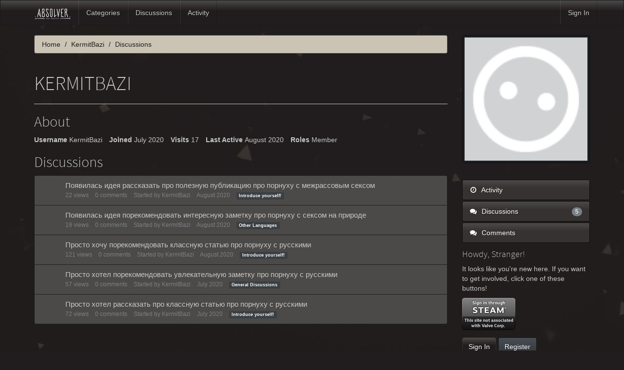

--- FILE ---
content_type: text/html; charset=utf-8
request_url: https://www.absolvergame.com/forums/profile/discussions/6138/KermitBazi
body_size: 4279
content:
<!DOCTYPE html>
<html lang="en" class="sticky-footer-html">
  <head>
    <meta charset="utf-8">
    <meta name="viewport" content="width=device-width, initial-scale=1">
    <title>KermitBazi - Absolver</title>
  <link rel="stylesheet" type="text/css" href="/forums/themes/bootstrap/design/style.css?v=2.5.1" media="all" />
  <link rel="stylesheet" type="text/css" href="/forums/plugins/ButtonBar/design/buttonbar.css?v=1.7.1" media="all" />
  <link rel="stylesheet" type="text/css" href="/forums/plugins/IndexPhotos/design/indexphotos.css?v=1.2.2" media="all" />
  <link rel="stylesheet" type="text/css" href="/forums/resources/design/vanillicon.css?v=2.3.1" media="all" />
  <link rel="stylesheet" type="text/css" href="/forums/plugins/editor/design/editor.css?v=1.7.7" media="all" />
  <link rel="stylesheet" type="text/css" href="/forums/themes/bootstrap/design/custom.css?v=2.5.1" media="all" />
  <link rel="stylesheet" type="text/css" href="/forums/themes/bootstrap/design/custom_slate.css?v=2.5.1" media="all" />
  <link rel="canonical" href="https://www.absolvergame.com/forums/profile/discussions/6138/KermitBazi" />
  <meta name="robots" content="noindex,noarchive" />
  <meta property="og:site_name" content="Absolver" />
  <meta property="og:title" itemprop="name" content="KermitBazi" />
  <meta property="og:url" content="https://www.absolvergame.com/forums/profile/discussions/6138/KermitBazi" />
  <meta property="og:image" itemprop="image" content="https://www.absolvergame.com/forums/uploads/7ESNTWN3A6FA.jpg" />
  <script type="text/javascript">gdn=window.gdn||{};gdn.meta={
    "DefaultAbout": "Write something about yourself...",
    "AnalyticsTask": "tick",
    "TagHint": "Start to type...",
    "ButtonBarLinkUrl": "Enter your URL:",
    "ButtonBarImageUrl": "Enter image URL:",
    "ButtonBarBBCodeHelpText": "You can use <b><a href=\"http:\/\/en.wikipedia.org\/wiki\/BBCode\" target=\"_new\">BBCode<\/a><\/b> in your post.",
    "ButtonBarHtmlHelpText": "You can use <b><a href=\"http:\/\/htmlguide.drgrog.com\/cheatsheet.php\" target=\"_new\">Simple HTML<\/a><\/b> in your post.",
    "ButtonBarMarkdownHelpText": "You can use <b><a href=\"http:\/\/en.wikipedia.org\/wiki\/Markdown\" target=\"_new\">Markdown<\/a><\/b> in your post.",
    "InputFormat": "Html",
    "editorVersion": "1.7.7",
    "editorPluginAssets": "\/forums\/plugins\/editor",
    "wysiwygHelpText": "You are using <a href=\"https:\/\/en.wikipedia.org\/wiki\/WYSIWYG\" target=\"_new\">WYSIWYG<\/a> in your post.",
    "bbcodeHelpText": "You can use <a href=\"http:\/\/en.wikipedia.org\/wiki\/BBCode\" target=\"_new\">BBCode<\/a> in your post.",
    "htmlHelpText": "You can use <a href=\"http:\/\/htmlguide.drgrog.com\/cheatsheet.php\" target=\"_new\">Simple HTML<\/a> in your post.",
    "markdownHelpText": "You can use <a href=\"http:\/\/en.wikipedia.org\/wiki\/Markdown\" target=\"_new\">Markdown<\/a> in your post.",
    "textHelpText": "You are using plain text in your post.",
    "editorWysiwygCSS": "\/forums\/plugins\/editor\/design\/wysiwyg.css",
    "canUpload": false,
    "maxUploadSize": 52428800,
    "editorFileInputName": "editorupload",
    "allowedFileExtensions": "[\"txt\",\"jpg\",\"jpeg\",\"gif\",\"png\",\"bmp\",\"tiff\",\"ico\",\"zip\",\"gz\",\"tar.gz\",\"tgz\",\"psd\",\"ai\",\"fla\",\"pdf\",\"doc\",\"xls\",\"ppt\",\"docx\",\"xlsx\",\"log\",\"rar\",\"7z\"]",
    "maxFileUploads": "1",
    "TransportError": "A fatal error occurred while processing the request.<br \/>The server returned the following response: %s",
    "TransientKey": null,
    "WebRoot": "https:\/\/www.absolvergame.com\/forums",
    "UrlFormat": "\/forums\/{Path}",
    "Path": "profile\/discussions\/6138\/KermitBazi",
    "Args": "",
    "ResolvedPath": "dashboard\/profile\/discussions",
    "ResolvedArgs": {
        "UserReference": "6138",
        "Username": "KermitBazi",
        "Page": "",
        "UserID": ""
    },
    "SignedIn": 0,
    "ConfirmHeading": "Confirm",
    "ConfirmText": "Are you sure you want to do that?",
    "Okay": "Okay",
    "Cancel": "Cancel",
    "Search": "Search"
};</script>
  <script src="//ajax.googleapis.com/ajax/libs/jquery/1.10.2/jquery.min.js?v=2.3.1" type="text/javascript"></script>
  <script src="/forums/js/library/jquery.form.js?v=2.3.1" type="text/javascript"></script>
  <script src="/forums/js/library/jquery.popup.js?v=2.3.1" type="text/javascript"></script>
  <script src="/forums/js/library/jquery.gardenhandleajaxform.js?v=2.3.1" type="text/javascript"></script>
  <script src="/forums/js/library/jquery.autosize.min.js?v=2.3.1" type="text/javascript"></script>
  <script src="/forums/js/global.js?v=2.3.1" type="text/javascript"></script>
  <script src="/forums/js/library/jquery.jcrop.min.js?v=2.3.1" type="text/javascript"></script>
  <script src="/forums/applications/dashboard/js/profile.js?v=2.3.1" type="text/javascript"></script>
  <script src="/forums/js/library/jquery.gardenmorepager.js?v=2.3.1" type="text/javascript"></script>
  <script src="/forums/applications/dashboard/js/activity.js?v=2.3.1" type="text/javascript"></script>
  <script src="/forums/applications/vanilla/js/discussions.js?v=2.3.1" type="text/javascript"></script>
  <script src="/forums/plugins/ButtonBar/js/buttonbar.js?v=1.7.1" type="text/javascript"></script>
  <script src="/forums/plugins/ButtonBar/js/jquery.hotkeys.js?v=1.7.1" type="text/javascript"></script>
  <script src="/forums/plugins/editor/js/editor.js?v=1.7.7" type="text/javascript"></script>
  <script src="/forums/plugins/editor/js/jquery.ui.widget.js?v=1.7.7" type="text/javascript"></script>
  <script src="/forums/plugins/editor/js/jquery.iframe-transport.js?v=1.7.7" type="text/javascript"></script>
  <script src="/forums/plugins/editor/js/jquery.fileupload.js?v=1.7.7" type="text/javascript"></script>
  <script src="/forums/themes/bootstrap/js/custom.js?v=2.5.1" type="text/javascript"></script>
  </head>
  <body id="dashboard_profile_discussions" class="Dashboard Profile discussions  Profile Section-Profile sticky-footer-body">
    <nav class="navbar navbar-default navbar-static-top" role="navigation">
      <div class="container">
        <div class="navbar-header">
          <button type="button" class="navbar-toggle" data-toggle="collapse" data-target=".navbar-collapse">
            <span class="sr-only">Toggle navigation</span>
            <span class="icon-bar"></span>
            <span class="icon-bar"></span>
            <span class="icon-bar"></span>
          </button>
                    <a class="navbar-brand" href="/"><img src="https://www.absolvergame.com/forums/uploads/7ESNTWN3A6FA.jpg" alt="Absolver" /></a>
        </div>

        <div class="navbar-collapse collapse">
          <ul class="nav navbar-nav">
            <li><a href="/forums/categories" class="">Categories</a></li>
            <li><a href="/forums/discussions" class="">Discussions</a></li>
            <li><a href="/forums/activity" class="">Activity</a></li>
            
          </ul>
                      <ul class="nav navbar-nav navbar-right">
              <li><a href="/forums/entry/signin" rel="nofollow" class="SignInPopup">Sign In</a></li>
            </ul>
                  </div>
      </div>
    </nav>

    <section class="container">
      <div class="row">
        <main class="page-content" role="main">
          <span class="Breadcrumbs" itemscope itemtype="http://data-vocabulary.org/Breadcrumb"><span class="CrumbLabel CrumbLabel HomeCrumb"><a href="https://www.absolvergame.com/forums/" itemprop="url"><span itemprop="title">Home</span></a></span> <span itemprop="child" itemscope itemtype="http://data-vocabulary.org/Breadcrumb"><span class="Crumb">›</span> <span class="CrumbLabel "><a href="/forums/profile/KermitBazi" itemprop="url"><span itemprop="title">KermitBazi</span></a></span> <span itemprop="child" itemscope itemtype="http://data-vocabulary.org/Breadcrumb"><span class="Crumb">›</span> <span class="CrumbLabel  Last"><a href="/forums/profile/discussions/KermitBazi" itemprop="url"><span itemprop="title">Discussions</span></a></span> </span></span></span>
                    <div class="ProfileOptions">
     </div>
<div class="Profile">
    <div class="User" itemscope itemtype="http://schema.org/Person">
    <h1 class="H">KermitBazi<span class="Gloss"></span></h1>
        <div class="About P">
        <h2 class="H">About</h2>
        <dl class="About">
                        <dt class="Name">Username</dt>
            <dd class="Name" itemprop="name">KermitBazi</dd>

            
                        <dt class="Joined">Joined</dt>
            <dd class="Joined"><time title="July 15, 2020  9:21PM" datetime="2020-07-15T21:21:04+00:00">July 2020</time></dd>
            <dt class="Visits">Visits</dt>
            <dd class="Visits">17</dd>
            <dt class="LastActive">Last Active</dt>
            <dd class="LastActive"><time title="August 29, 2020  9:48AM" datetime="2020-08-29T09:48:47+00:00">August 2020</time></dd>
            <dt class="Roles">Roles</dt>
            <dd class="Roles">Member</dd>
                    </dl>
    </div>
</div>
<div class="BoxFilter BoxProfileFilter">
    <ul class="FilterMenu">
        <li class="Activity"><a href="/forums/profile/activity/KermitBazi"><span class="Sprite SpActivity"></span> Activity</a></li>
<li class="Active Discussions"><a href="/forums/profile/discussions/6138/KermitBazi"><span class="Sprite SpDiscussions"></span> Discussions<span class="Aside"><span class="Count">5</span></span></a></li>
<li class="Comments"><a href="/forums/profile/comments/6138/KermitBazi"><span class="Sprite SpComments"></span> Comments<span class="Aside"></span></a></li>
    </ul>
</div>
<div class="DataListWrap"><h2 class="H">Discussions</h2><ul class="DataList Discussions">        <li id="Discussion_28203" class="Item Participated Read ItemDiscussion">
                        <span class="Options">
         </span>

            <div class="ItemContent Discussion">
                <div class="Title">
                    <a href="https://www.absolvergame.com/forums/discussion/28203/poyavilas-ideya-rasskazat-pro-poleznuyu-publikaciyu-pro-pornuhu-s-mezhrassovym-seksom">Появилась идея рассказать про полезную публикацию про порнуху с межрассовым сексом</a>                </div>
                <div class="Meta Meta-Discussion">
                                        <span class="MItem MCount ViewCount"><span title="22 views" class="Number">22</span> views</span>
         <span class="MItem MCount CommentCount"><span title="0 comments" class="Number">0</span> comments</span>
         <span class="MItem MCount DiscussionScore Hidden"><span title="0 points" class="Number">0</span> points</span>
                     <span class="MItem LastCommentBy">Started by <a href="/forums/profile/KermitBazi">KermitBazi</a></span>  <span class="MItem LastCommentDate"><time title="August 29, 2020  9:48AM" datetime="2020-08-29T09:48:49+00:00">August 2020</time></span> <span class="MItem Category Category-introduce-yourself!"><a href="https://www.absolvergame.com/forums/categories/introduce-yourself%21">Introduce yourself!</a></span>                </div>
            </div>
                    </li>
            <li id="Discussion_28202" class="Item Alt Participated Read ItemDiscussion">
                        <span class="Options">
         </span>

            <div class="ItemContent Discussion">
                <div class="Title">
                    <a href="https://www.absolvergame.com/forums/discussion/28202/poyavilas-ideya-porekomendovat-interesnuyu-zametku-pro-pornuhu-s-seksom-na-prirode">Появилась идея порекомендовать интересную заметку про порнуху с сексом на природе</a>                </div>
                <div class="Meta Meta-Discussion">
                                        <span class="MItem MCount ViewCount"><span title="19 views" class="Number">19</span> views</span>
         <span class="MItem MCount CommentCount"><span title="0 comments" class="Number">0</span> comments</span>
         <span class="MItem MCount DiscussionScore Hidden"><span title="0 points" class="Number">0</span> points</span>
                     <span class="MItem LastCommentBy">Started by <a href="/forums/profile/KermitBazi">KermitBazi</a></span>  <span class="MItem LastCommentDate"><time title="August 27, 2020 12:09PM" datetime="2020-08-27T12:09:04+00:00">August 2020</time></span> <span class="MItem Category Category-other-languages"><a href="https://www.absolvergame.com/forums/categories/other-languages">Other Languages</a></span>                </div>
            </div>
                    </li>
            <li id="Discussion_28199" class="Item Participated Read ItemDiscussion">
                        <span class="Options">
         </span>

            <div class="ItemContent Discussion">
                <div class="Title">
                    <a href="https://www.absolvergame.com/forums/discussion/28199/prosto-hochu-porekomendovat-klassnuyu-statyu-pro-pornuhu-s-russkimi">Просто хочу порекомендовать классную статью про порнуху с русскими</a>                </div>
                <div class="Meta Meta-Discussion">
                                        <span class="MItem MCount ViewCount"><span title="121 views" class="Number">121</span> views</span>
         <span class="MItem MCount CommentCount"><span title="0 comments" class="Number">0</span> comments</span>
         <span class="MItem MCount DiscussionScore Hidden"><span title="0 points" class="Number">0</span> points</span>
                     <span class="MItem LastCommentBy">Started by <a href="/forums/profile/KermitBazi">KermitBazi</a></span>  <span class="MItem LastCommentDate"><time title="August  1, 2020 10:04AM" datetime="2020-08-01T10:04:24+00:00">August 2020</time></span> <span class="MItem Category Category-introduce-yourself!"><a href="https://www.absolvergame.com/forums/categories/introduce-yourself%21">Introduce yourself!</a></span>                </div>
            </div>
                    </li>
            <li id="Discussion_28198" class="Item Alt Participated Read ItemDiscussion">
                        <span class="Options">
         </span>

            <div class="ItemContent Discussion">
                <div class="Title">
                    <a href="https://www.absolvergame.com/forums/discussion/28198/prosto-hotel-porekomendovat-uvlekatelnuyu-zametku-pro-pornuhu-s-russkimi">Просто хотел порекомендовать увлекательную заметку про порнуху с русскими</a>                </div>
                <div class="Meta Meta-Discussion">
                                        <span class="MItem MCount ViewCount"><span title="57 views" class="Number">57</span> views</span>
         <span class="MItem MCount CommentCount"><span title="0 comments" class="Number">0</span> comments</span>
         <span class="MItem MCount DiscussionScore Hidden"><span title="0 points" class="Number">0</span> points</span>
                     <span class="MItem LastCommentBy">Started by <a href="/forums/profile/KermitBazi">KermitBazi</a></span>  <span class="MItem LastCommentDate"><time title="July 30, 2020  1:24AM" datetime="2020-07-30T01:24:39+00:00">July 2020</time></span> <span class="MItem Category Category-general-discussions"><a href="https://www.absolvergame.com/forums/categories/general-discussions">General Discussions</a></span>                </div>
            </div>
                    </li>
            <li id="Discussion_28193" class="Item Participated Read ItemDiscussion">
                        <span class="Options">
         </span>

            <div class="ItemContent Discussion">
                <div class="Title">
                    <a href="https://www.absolvergame.com/forums/discussion/28193/prosto-hotel-rasskazat-pro-klassnuyu-statyu-pro-pornuhu-s-russkimi">Просто хотел рассказать про классную статью про порнуху с русскими</a>                </div>
                <div class="Meta Meta-Discussion">
                                        <span class="MItem MCount ViewCount"><span title="72 views" class="Number">72</span> views</span>
         <span class="MItem MCount CommentCount"><span title="0 comments" class="Number">0</span> comments</span>
         <span class="MItem MCount DiscussionScore Hidden"><span title="0 points" class="Number">0</span> points</span>
                     <span class="MItem LastCommentBy">Started by <a href="/forums/profile/KermitBazi">KermitBazi</a></span>  <span class="MItem LastCommentDate"><time title="July 15, 2020  9:28PM" datetime="2020-07-15T21:28:06+00:00">July 2020</time></span> <span class="MItem Category Category-introduce-yourself!"><a href="https://www.absolvergame.com/forums/categories/introduce-yourself%21">Introduce yourself!</a></span>                </div>
            </div>
                    </li>
    </ul></div></div>

        </main>

        <aside class="page-sidebar" role="complementary">
              <div class="Photo PhotoWrap PhotoWrapLarge ">
        <img src="https://www.absolvergame.com/forums/applications/dashboard/design/images/defaulticon.png" class="ProfilePhotoLarge" />    </div>
<div class="BoxFilter BoxProfileFilter">
    <ul class="FilterMenu">
        <li class="Activity"><a href="/forums/profile/activity/KermitBazi"><span class="Sprite SpActivity"></span> Activity</a></li>
<li class="Active Discussions"><a href="/forums/profile/discussions/6138/KermitBazi"><span class="Sprite SpDiscussions"></span> Discussions<span class="Aside"><span class="Count">5</span></span></a></li>
<li class="Comments"><a href="/forums/profile/comments/6138/KermitBazi"><span class="Sprite SpComments"></span> Comments<span class="Aside"></span></a></li>
    </ul>
</div>
<div class="Box GuestBox">
    <h4>Howdy, Stranger!</h4>

    <p>It looks like you're new here. If you want to get involved, click one of these buttons!</p>

    <p><a href="https://www.absolvergame.com/forums/entry/openid?url=https%3A%2F%2Fsteamcommunity.com%2Fopenid&amp;Target=%2Fprofile%2Fdiscussions%2F6138%2FKermitBazi" class="PopupWindow" popupHref="https://www.absolvergame.com/forums/entry/openid?url=https%3A%2F%2Fsteamcommunity.com%2Fopenid&amp;Target=%2Fprofile%2Fdiscussions%2F6138%2FKermitBazi&amp;display=popup" popupWidth="800" popupHeight="550" id="SteamSignIn" title="Sign In with Steam"><img src="/forums/plugins/galexsteamsignin/design/images/steam-icon.png" alt="Sign In with Steam" /></a></p>

    <div class="P"><a href="/forums/entry/signin?Target=profile%2Fdiscussions%2F6138%2FKermitBazi" class="Button Primary SignInPopup" rel="nofollow">Sign In</a> <a href="/forums/entry/register?Target=profile%2Fdiscussions%2F6138%2FKermitBazi" class="Button ApplyButton" rel="nofollow">Register</a></div>    </div>

        </aside>
      </div>
    </section>

    <footer class="page-footer sticky-footer">
      <div class="container">
        <div class="clearfix">
          <p class="pull-left">Copyright &copy; 2026 <a href="/forums/"><img src="https://www.absolvergame.com/forums/uploads/7ESNTWN3A6FA.jpg" alt="Absolver" /></a></p>
          <p class="pull-right hidden-xs">Built with <i class="InformSprite Heart"></i> and <a href="http://getbootstrap.com">Bootstrap</a>. Powered by <a href="https://open.vanillaforums.com">Vanilla Forums</a>
            <!-- A lot of time was put into this project - a "Follow" and a "Star" would be most appreciated! -->
            <iframe src="https://ghbtns.com/github-btn.html?user=kasperisager&type=follow" allowtransparency="true" frameborder="0" scrolling="0" width="145" height="20" style="vertical-align:top;margin-left:20px;"></iframe>
            <iframe src="https://ghbtns.com/github-btn.html?user=kasperisager&repo=vanilla-bootstrap&type=star&count=true" allowtransparency="true" frameborder="0" scrolling="0" width="85" height="20" style="vertical-align:top;"></iframe>
          </p>
        </div>
        
      </div>
    </footer>

    
  </body>
</html>